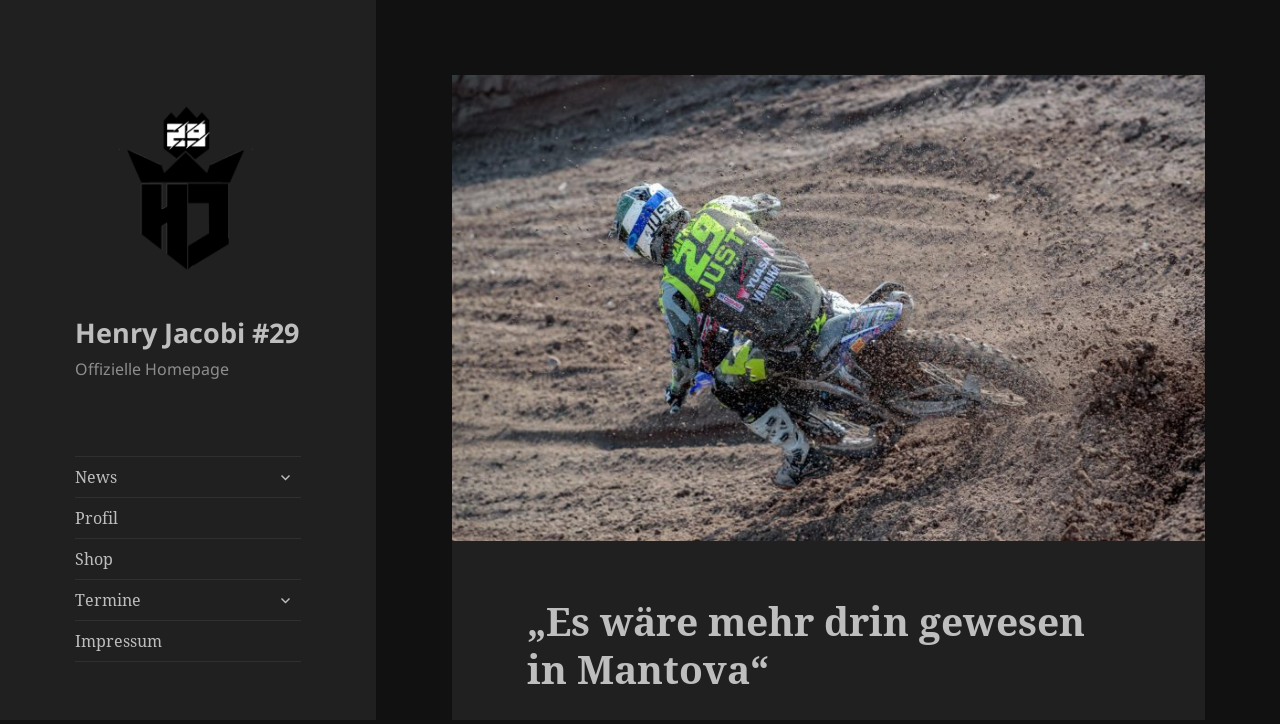

--- FILE ---
content_type: text/html; charset=UTF-8
request_url: https://henry-jacobi.de/2020/10/es-waere-mehr-drin-gewesen-in-mantova/
body_size: 11552
content:
<!DOCTYPE html>
<html lang="de" class="no-js">
<head>
	<meta charset="UTF-8">
	<meta name="viewport" content="width=device-width">
	<link rel="profile" href="https://gmpg.org/xfn/11">
	<link rel="pingback" href="https://henry-jacobi.de/xmlrpc.php">
	<!--[if lt IE 9]>
	<script src="https://henry-jacobi.de/wp-content/themes/twentyfifteen/js/html5.js?ver=3.7.0"></script>
	<![endif]-->
	<script>(function(html){html.className = html.className.replace(/\bno-js\b/,'js')})(document.documentElement);</script>
<title>„Es wäre mehr drin gewesen in Mantova“ &#8211; Henry Jacobi #29</title>
<meta name='robots' content='max-image-preview:large' />
<link rel="alternate" type="application/rss+xml" title="Henry Jacobi #29 &raquo; Feed" href="https://henry-jacobi.de/feed/" />
<link rel="alternate" type="application/rss+xml" title="Henry Jacobi #29 &raquo; Kommentar-Feed" href="https://henry-jacobi.de/comments/feed/" />
<link rel="alternate" type="application/rss+xml" title="Henry Jacobi #29 &raquo; „Es wäre mehr drin gewesen in Mantova“-Kommentar-Feed" href="https://henry-jacobi.de/2020/10/es-waere-mehr-drin-gewesen-in-mantova/feed/" />
<script>
window._wpemojiSettings = {"baseUrl":"https:\/\/s.w.org\/images\/core\/emoji\/14.0.0\/72x72\/","ext":".png","svgUrl":"https:\/\/s.w.org\/images\/core\/emoji\/14.0.0\/svg\/","svgExt":".svg","source":{"concatemoji":"https:\/\/henry-jacobi.de\/wp-includes\/js\/wp-emoji-release.min.js?ver=6.2.8"}};
/*! This file is auto-generated */
!function(e,a,t){var n,r,o,i=a.createElement("canvas"),p=i.getContext&&i.getContext("2d");function s(e,t){p.clearRect(0,0,i.width,i.height),p.fillText(e,0,0);e=i.toDataURL();return p.clearRect(0,0,i.width,i.height),p.fillText(t,0,0),e===i.toDataURL()}function c(e){var t=a.createElement("script");t.src=e,t.defer=t.type="text/javascript",a.getElementsByTagName("head")[0].appendChild(t)}for(o=Array("flag","emoji"),t.supports={everything:!0,everythingExceptFlag:!0},r=0;r<o.length;r++)t.supports[o[r]]=function(e){if(p&&p.fillText)switch(p.textBaseline="top",p.font="600 32px Arial",e){case"flag":return s("\ud83c\udff3\ufe0f\u200d\u26a7\ufe0f","\ud83c\udff3\ufe0f\u200b\u26a7\ufe0f")?!1:!s("\ud83c\uddfa\ud83c\uddf3","\ud83c\uddfa\u200b\ud83c\uddf3")&&!s("\ud83c\udff4\udb40\udc67\udb40\udc62\udb40\udc65\udb40\udc6e\udb40\udc67\udb40\udc7f","\ud83c\udff4\u200b\udb40\udc67\u200b\udb40\udc62\u200b\udb40\udc65\u200b\udb40\udc6e\u200b\udb40\udc67\u200b\udb40\udc7f");case"emoji":return!s("\ud83e\udef1\ud83c\udffb\u200d\ud83e\udef2\ud83c\udfff","\ud83e\udef1\ud83c\udffb\u200b\ud83e\udef2\ud83c\udfff")}return!1}(o[r]),t.supports.everything=t.supports.everything&&t.supports[o[r]],"flag"!==o[r]&&(t.supports.everythingExceptFlag=t.supports.everythingExceptFlag&&t.supports[o[r]]);t.supports.everythingExceptFlag=t.supports.everythingExceptFlag&&!t.supports.flag,t.DOMReady=!1,t.readyCallback=function(){t.DOMReady=!0},t.supports.everything||(n=function(){t.readyCallback()},a.addEventListener?(a.addEventListener("DOMContentLoaded",n,!1),e.addEventListener("load",n,!1)):(e.attachEvent("onload",n),a.attachEvent("onreadystatechange",function(){"complete"===a.readyState&&t.readyCallback()})),(e=t.source||{}).concatemoji?c(e.concatemoji):e.wpemoji&&e.twemoji&&(c(e.twemoji),c(e.wpemoji)))}(window,document,window._wpemojiSettings);
</script>
<style>
img.wp-smiley,
img.emoji {
	display: inline !important;
	border: none !important;
	box-shadow: none !important;
	height: 1em !important;
	width: 1em !important;
	margin: 0 0.07em !important;
	vertical-align: -0.1em !important;
	background: none !important;
	padding: 0 !important;
}
</style>
	<link rel='stylesheet' id='wp-block-library-css' href='https://henry-jacobi.de/wp-includes/css/dist/block-library/style.min.css?ver=6.2.8' media='all' />
<style id='wp-block-library-theme-inline-css'>
.wp-block-audio figcaption{color:#555;font-size:13px;text-align:center}.is-dark-theme .wp-block-audio figcaption{color:hsla(0,0%,100%,.65)}.wp-block-audio{margin:0 0 1em}.wp-block-code{border:1px solid #ccc;border-radius:4px;font-family:Menlo,Consolas,monaco,monospace;padding:.8em 1em}.wp-block-embed figcaption{color:#555;font-size:13px;text-align:center}.is-dark-theme .wp-block-embed figcaption{color:hsla(0,0%,100%,.65)}.wp-block-embed{margin:0 0 1em}.blocks-gallery-caption{color:#555;font-size:13px;text-align:center}.is-dark-theme .blocks-gallery-caption{color:hsla(0,0%,100%,.65)}.wp-block-image figcaption{color:#555;font-size:13px;text-align:center}.is-dark-theme .wp-block-image figcaption{color:hsla(0,0%,100%,.65)}.wp-block-image{margin:0 0 1em}.wp-block-pullquote{border-bottom:4px solid;border-top:4px solid;color:currentColor;margin-bottom:1.75em}.wp-block-pullquote cite,.wp-block-pullquote footer,.wp-block-pullquote__citation{color:currentColor;font-size:.8125em;font-style:normal;text-transform:uppercase}.wp-block-quote{border-left:.25em solid;margin:0 0 1.75em;padding-left:1em}.wp-block-quote cite,.wp-block-quote footer{color:currentColor;font-size:.8125em;font-style:normal;position:relative}.wp-block-quote.has-text-align-right{border-left:none;border-right:.25em solid;padding-left:0;padding-right:1em}.wp-block-quote.has-text-align-center{border:none;padding-left:0}.wp-block-quote.is-large,.wp-block-quote.is-style-large,.wp-block-quote.is-style-plain{border:none}.wp-block-search .wp-block-search__label{font-weight:700}.wp-block-search__button{border:1px solid #ccc;padding:.375em .625em}:where(.wp-block-group.has-background){padding:1.25em 2.375em}.wp-block-separator.has-css-opacity{opacity:.4}.wp-block-separator{border:none;border-bottom:2px solid;margin-left:auto;margin-right:auto}.wp-block-separator.has-alpha-channel-opacity{opacity:1}.wp-block-separator:not(.is-style-wide):not(.is-style-dots){width:100px}.wp-block-separator.has-background:not(.is-style-dots){border-bottom:none;height:1px}.wp-block-separator.has-background:not(.is-style-wide):not(.is-style-dots){height:2px}.wp-block-table{margin:0 0 1em}.wp-block-table td,.wp-block-table th{word-break:normal}.wp-block-table figcaption{color:#555;font-size:13px;text-align:center}.is-dark-theme .wp-block-table figcaption{color:hsla(0,0%,100%,.65)}.wp-block-video figcaption{color:#555;font-size:13px;text-align:center}.is-dark-theme .wp-block-video figcaption{color:hsla(0,0%,100%,.65)}.wp-block-video{margin:0 0 1em}.wp-block-template-part.has-background{margin-bottom:0;margin-top:0;padding:1.25em 2.375em}
</style>
<link rel='stylesheet' id='classic-theme-styles-css' href='https://henry-jacobi.de/wp-includes/css/classic-themes.min.css?ver=6.2.8' media='all' />
<style id='global-styles-inline-css'>
body{--wp--preset--color--black: #000000;--wp--preset--color--cyan-bluish-gray: #abb8c3;--wp--preset--color--white: #fff;--wp--preset--color--pale-pink: #f78da7;--wp--preset--color--vivid-red: #cf2e2e;--wp--preset--color--luminous-vivid-orange: #ff6900;--wp--preset--color--luminous-vivid-amber: #fcb900;--wp--preset--color--light-green-cyan: #7bdcb5;--wp--preset--color--vivid-green-cyan: #00d084;--wp--preset--color--pale-cyan-blue: #8ed1fc;--wp--preset--color--vivid-cyan-blue: #0693e3;--wp--preset--color--vivid-purple: #9b51e0;--wp--preset--color--dark-gray: #111;--wp--preset--color--light-gray: #f1f1f1;--wp--preset--color--yellow: #f4ca16;--wp--preset--color--dark-brown: #352712;--wp--preset--color--medium-pink: #e53b51;--wp--preset--color--light-pink: #ffe5d1;--wp--preset--color--dark-purple: #2e2256;--wp--preset--color--purple: #674970;--wp--preset--color--blue-gray: #22313f;--wp--preset--color--bright-blue: #55c3dc;--wp--preset--color--light-blue: #e9f2f9;--wp--preset--gradient--vivid-cyan-blue-to-vivid-purple: linear-gradient(135deg,rgba(6,147,227,1) 0%,rgb(155,81,224) 100%);--wp--preset--gradient--light-green-cyan-to-vivid-green-cyan: linear-gradient(135deg,rgb(122,220,180) 0%,rgb(0,208,130) 100%);--wp--preset--gradient--luminous-vivid-amber-to-luminous-vivid-orange: linear-gradient(135deg,rgba(252,185,0,1) 0%,rgba(255,105,0,1) 100%);--wp--preset--gradient--luminous-vivid-orange-to-vivid-red: linear-gradient(135deg,rgba(255,105,0,1) 0%,rgb(207,46,46) 100%);--wp--preset--gradient--very-light-gray-to-cyan-bluish-gray: linear-gradient(135deg,rgb(238,238,238) 0%,rgb(169,184,195) 100%);--wp--preset--gradient--cool-to-warm-spectrum: linear-gradient(135deg,rgb(74,234,220) 0%,rgb(151,120,209) 20%,rgb(207,42,186) 40%,rgb(238,44,130) 60%,rgb(251,105,98) 80%,rgb(254,248,76) 100%);--wp--preset--gradient--blush-light-purple: linear-gradient(135deg,rgb(255,206,236) 0%,rgb(152,150,240) 100%);--wp--preset--gradient--blush-bordeaux: linear-gradient(135deg,rgb(254,205,165) 0%,rgb(254,45,45) 50%,rgb(107,0,62) 100%);--wp--preset--gradient--luminous-dusk: linear-gradient(135deg,rgb(255,203,112) 0%,rgb(199,81,192) 50%,rgb(65,88,208) 100%);--wp--preset--gradient--pale-ocean: linear-gradient(135deg,rgb(255,245,203) 0%,rgb(182,227,212) 50%,rgb(51,167,181) 100%);--wp--preset--gradient--electric-grass: linear-gradient(135deg,rgb(202,248,128) 0%,rgb(113,206,126) 100%);--wp--preset--gradient--midnight: linear-gradient(135deg,rgb(2,3,129) 0%,rgb(40,116,252) 100%);--wp--preset--gradient--dark-gray-gradient-gradient: linear-gradient(90deg, rgba(17,17,17,1) 0%, rgba(42,42,42,1) 100%);--wp--preset--gradient--light-gray-gradient: linear-gradient(90deg, rgba(241,241,241,1) 0%, rgba(215,215,215,1) 100%);--wp--preset--gradient--white-gradient: linear-gradient(90deg, rgba(255,255,255,1) 0%, rgba(230,230,230,1) 100%);--wp--preset--gradient--yellow-gradient: linear-gradient(90deg, rgba(244,202,22,1) 0%, rgba(205,168,10,1) 100%);--wp--preset--gradient--dark-brown-gradient: linear-gradient(90deg, rgba(53,39,18,1) 0%, rgba(91,67,31,1) 100%);--wp--preset--gradient--medium-pink-gradient: linear-gradient(90deg, rgba(229,59,81,1) 0%, rgba(209,28,51,1) 100%);--wp--preset--gradient--light-pink-gradient: linear-gradient(90deg, rgba(255,229,209,1) 0%, rgba(255,200,158,1) 100%);--wp--preset--gradient--dark-purple-gradient: linear-gradient(90deg, rgba(46,34,86,1) 0%, rgba(66,48,123,1) 100%);--wp--preset--gradient--purple-gradient: linear-gradient(90deg, rgba(103,73,112,1) 0%, rgba(131,93,143,1) 100%);--wp--preset--gradient--blue-gray-gradient: linear-gradient(90deg, rgba(34,49,63,1) 0%, rgba(52,75,96,1) 100%);--wp--preset--gradient--bright-blue-gradient: linear-gradient(90deg, rgba(85,195,220,1) 0%, rgba(43,180,211,1) 100%);--wp--preset--gradient--light-blue-gradient: linear-gradient(90deg, rgba(233,242,249,1) 0%, rgba(193,218,238,1) 100%);--wp--preset--duotone--dark-grayscale: url('#wp-duotone-dark-grayscale');--wp--preset--duotone--grayscale: url('#wp-duotone-grayscale');--wp--preset--duotone--purple-yellow: url('#wp-duotone-purple-yellow');--wp--preset--duotone--blue-red: url('#wp-duotone-blue-red');--wp--preset--duotone--midnight: url('#wp-duotone-midnight');--wp--preset--duotone--magenta-yellow: url('#wp-duotone-magenta-yellow');--wp--preset--duotone--purple-green: url('#wp-duotone-purple-green');--wp--preset--duotone--blue-orange: url('#wp-duotone-blue-orange');--wp--preset--font-size--small: 13px;--wp--preset--font-size--medium: 20px;--wp--preset--font-size--large: 36px;--wp--preset--font-size--x-large: 42px;--wp--preset--spacing--20: 0.44rem;--wp--preset--spacing--30: 0.67rem;--wp--preset--spacing--40: 1rem;--wp--preset--spacing--50: 1.5rem;--wp--preset--spacing--60: 2.25rem;--wp--preset--spacing--70: 3.38rem;--wp--preset--spacing--80: 5.06rem;--wp--preset--shadow--natural: 6px 6px 9px rgba(0, 0, 0, 0.2);--wp--preset--shadow--deep: 12px 12px 50px rgba(0, 0, 0, 0.4);--wp--preset--shadow--sharp: 6px 6px 0px rgba(0, 0, 0, 0.2);--wp--preset--shadow--outlined: 6px 6px 0px -3px rgba(255, 255, 255, 1), 6px 6px rgba(0, 0, 0, 1);--wp--preset--shadow--crisp: 6px 6px 0px rgba(0, 0, 0, 1);}:where(.is-layout-flex){gap: 0.5em;}body .is-layout-flow > .alignleft{float: left;margin-inline-start: 0;margin-inline-end: 2em;}body .is-layout-flow > .alignright{float: right;margin-inline-start: 2em;margin-inline-end: 0;}body .is-layout-flow > .aligncenter{margin-left: auto !important;margin-right: auto !important;}body .is-layout-constrained > .alignleft{float: left;margin-inline-start: 0;margin-inline-end: 2em;}body .is-layout-constrained > .alignright{float: right;margin-inline-start: 2em;margin-inline-end: 0;}body .is-layout-constrained > .aligncenter{margin-left: auto !important;margin-right: auto !important;}body .is-layout-constrained > :where(:not(.alignleft):not(.alignright):not(.alignfull)){max-width: var(--wp--style--global--content-size);margin-left: auto !important;margin-right: auto !important;}body .is-layout-constrained > .alignwide{max-width: var(--wp--style--global--wide-size);}body .is-layout-flex{display: flex;}body .is-layout-flex{flex-wrap: wrap;align-items: center;}body .is-layout-flex > *{margin: 0;}:where(.wp-block-columns.is-layout-flex){gap: 2em;}.has-black-color{color: var(--wp--preset--color--black) !important;}.has-cyan-bluish-gray-color{color: var(--wp--preset--color--cyan-bluish-gray) !important;}.has-white-color{color: var(--wp--preset--color--white) !important;}.has-pale-pink-color{color: var(--wp--preset--color--pale-pink) !important;}.has-vivid-red-color{color: var(--wp--preset--color--vivid-red) !important;}.has-luminous-vivid-orange-color{color: var(--wp--preset--color--luminous-vivid-orange) !important;}.has-luminous-vivid-amber-color{color: var(--wp--preset--color--luminous-vivid-amber) !important;}.has-light-green-cyan-color{color: var(--wp--preset--color--light-green-cyan) !important;}.has-vivid-green-cyan-color{color: var(--wp--preset--color--vivid-green-cyan) !important;}.has-pale-cyan-blue-color{color: var(--wp--preset--color--pale-cyan-blue) !important;}.has-vivid-cyan-blue-color{color: var(--wp--preset--color--vivid-cyan-blue) !important;}.has-vivid-purple-color{color: var(--wp--preset--color--vivid-purple) !important;}.has-black-background-color{background-color: var(--wp--preset--color--black) !important;}.has-cyan-bluish-gray-background-color{background-color: var(--wp--preset--color--cyan-bluish-gray) !important;}.has-white-background-color{background-color: var(--wp--preset--color--white) !important;}.has-pale-pink-background-color{background-color: var(--wp--preset--color--pale-pink) !important;}.has-vivid-red-background-color{background-color: var(--wp--preset--color--vivid-red) !important;}.has-luminous-vivid-orange-background-color{background-color: var(--wp--preset--color--luminous-vivid-orange) !important;}.has-luminous-vivid-amber-background-color{background-color: var(--wp--preset--color--luminous-vivid-amber) !important;}.has-light-green-cyan-background-color{background-color: var(--wp--preset--color--light-green-cyan) !important;}.has-vivid-green-cyan-background-color{background-color: var(--wp--preset--color--vivid-green-cyan) !important;}.has-pale-cyan-blue-background-color{background-color: var(--wp--preset--color--pale-cyan-blue) !important;}.has-vivid-cyan-blue-background-color{background-color: var(--wp--preset--color--vivid-cyan-blue) !important;}.has-vivid-purple-background-color{background-color: var(--wp--preset--color--vivid-purple) !important;}.has-black-border-color{border-color: var(--wp--preset--color--black) !important;}.has-cyan-bluish-gray-border-color{border-color: var(--wp--preset--color--cyan-bluish-gray) !important;}.has-white-border-color{border-color: var(--wp--preset--color--white) !important;}.has-pale-pink-border-color{border-color: var(--wp--preset--color--pale-pink) !important;}.has-vivid-red-border-color{border-color: var(--wp--preset--color--vivid-red) !important;}.has-luminous-vivid-orange-border-color{border-color: var(--wp--preset--color--luminous-vivid-orange) !important;}.has-luminous-vivid-amber-border-color{border-color: var(--wp--preset--color--luminous-vivid-amber) !important;}.has-light-green-cyan-border-color{border-color: var(--wp--preset--color--light-green-cyan) !important;}.has-vivid-green-cyan-border-color{border-color: var(--wp--preset--color--vivid-green-cyan) !important;}.has-pale-cyan-blue-border-color{border-color: var(--wp--preset--color--pale-cyan-blue) !important;}.has-vivid-cyan-blue-border-color{border-color: var(--wp--preset--color--vivid-cyan-blue) !important;}.has-vivid-purple-border-color{border-color: var(--wp--preset--color--vivid-purple) !important;}.has-vivid-cyan-blue-to-vivid-purple-gradient-background{background: var(--wp--preset--gradient--vivid-cyan-blue-to-vivid-purple) !important;}.has-light-green-cyan-to-vivid-green-cyan-gradient-background{background: var(--wp--preset--gradient--light-green-cyan-to-vivid-green-cyan) !important;}.has-luminous-vivid-amber-to-luminous-vivid-orange-gradient-background{background: var(--wp--preset--gradient--luminous-vivid-amber-to-luminous-vivid-orange) !important;}.has-luminous-vivid-orange-to-vivid-red-gradient-background{background: var(--wp--preset--gradient--luminous-vivid-orange-to-vivid-red) !important;}.has-very-light-gray-to-cyan-bluish-gray-gradient-background{background: var(--wp--preset--gradient--very-light-gray-to-cyan-bluish-gray) !important;}.has-cool-to-warm-spectrum-gradient-background{background: var(--wp--preset--gradient--cool-to-warm-spectrum) !important;}.has-blush-light-purple-gradient-background{background: var(--wp--preset--gradient--blush-light-purple) !important;}.has-blush-bordeaux-gradient-background{background: var(--wp--preset--gradient--blush-bordeaux) !important;}.has-luminous-dusk-gradient-background{background: var(--wp--preset--gradient--luminous-dusk) !important;}.has-pale-ocean-gradient-background{background: var(--wp--preset--gradient--pale-ocean) !important;}.has-electric-grass-gradient-background{background: var(--wp--preset--gradient--electric-grass) !important;}.has-midnight-gradient-background{background: var(--wp--preset--gradient--midnight) !important;}.has-small-font-size{font-size: var(--wp--preset--font-size--small) !important;}.has-medium-font-size{font-size: var(--wp--preset--font-size--medium) !important;}.has-large-font-size{font-size: var(--wp--preset--font-size--large) !important;}.has-x-large-font-size{font-size: var(--wp--preset--font-size--x-large) !important;}
.wp-block-navigation a:where(:not(.wp-element-button)){color: inherit;}
:where(.wp-block-columns.is-layout-flex){gap: 2em;}
.wp-block-pullquote{font-size: 1.5em;line-height: 1.6;}
</style>
<link rel='stylesheet' id='twentyfifteen-fonts-css' href='https://henry-jacobi.de/wp-content/themes/twentyfifteen/assets/fonts/noto-sans-plus-noto-serif-plus-inconsolata.css?ver=20230328' media='all' />
<link rel='stylesheet' id='genericons-css' href='https://henry-jacobi.de/wp-content/themes/twentyfifteen/genericons/genericons.css?ver=20201026' media='all' />
<link rel='stylesheet' id='twentyfifteen-style-css' href='https://henry-jacobi.de/wp-content/themes/twentyfifteen/style.css?ver=20230328' media='all' />
<style id='twentyfifteen-style-inline-css'>

			.post-navigation .nav-previous { background-image: url(https://henry-jacobi.de/wp-content/uploads/2020/10/Mantova1-2020_PM2-825x510.jpg); }
			.post-navigation .nav-previous .post-title, .post-navigation .nav-previous a:hover .post-title, .post-navigation .nav-previous .meta-nav { color: #fff; }
			.post-navigation .nav-previous a:before { background-color: rgba(0, 0, 0, 0.4); }
		
			.post-navigation .nav-next { background-image: url(https://henry-jacobi.de/wp-content/uploads/2020/10/MXGP-Spain.png); border-top: 0; }
			.post-navigation .nav-next .post-title, .post-navigation .nav-next a:hover .post-title, .post-navigation .nav-next .meta-nav { color: #fff; }
			.post-navigation .nav-next a:before { background-color: rgba(0, 0, 0, 0.4); }
		
	/* Color Scheme */

	/* Background Color */
	body {
		background-color: #111111;
	}

	/* Sidebar Background Color */
	body:before,
	.site-header {
		background-color: #202020;
	}

	/* Box Background Color */
	.post-navigation,
	.pagination,
	.secondary,
	.site-footer,
	.hentry,
	.page-header,
	.page-content,
	.comments-area,
	.widecolumn {
		background-color: #202020;
	}

	/* Box Background Color */
	button,
	input[type="button"],
	input[type="reset"],
	input[type="submit"],
	.pagination .prev,
	.pagination .next,
	.widget_calendar tbody a,
	.widget_calendar tbody a:hover,
	.widget_calendar tbody a:focus,
	.page-links a,
	.page-links a:hover,
	.page-links a:focus,
	.sticky-post {
		color: #202020;
	}

	/* Main Text Color */
	button,
	input[type="button"],
	input[type="reset"],
	input[type="submit"],
	.pagination .prev,
	.pagination .next,
	.widget_calendar tbody a,
	.page-links a,
	.sticky-post {
		background-color: #bebebe;
	}

	/* Main Text Color */
	body,
	blockquote cite,
	blockquote small,
	a,
	.dropdown-toggle:after,
	.image-navigation a:hover,
	.image-navigation a:focus,
	.comment-navigation a:hover,
	.comment-navigation a:focus,
	.widget-title,
	.entry-footer a:hover,
	.entry-footer a:focus,
	.comment-metadata a:hover,
	.comment-metadata a:focus,
	.pingback .edit-link a:hover,
	.pingback .edit-link a:focus,
	.comment-list .reply a:hover,
	.comment-list .reply a:focus,
	.site-info a:hover,
	.site-info a:focus {
		color: #bebebe;
	}

	/* Main Text Color */
	.entry-content a,
	.entry-summary a,
	.page-content a,
	.comment-content a,
	.pingback .comment-body > a,
	.author-description a,
	.taxonomy-description a,
	.textwidget a,
	.entry-footer a:hover,
	.comment-metadata a:hover,
	.pingback .edit-link a:hover,
	.comment-list .reply a:hover,
	.site-info a:hover {
		border-color: #bebebe;
	}

	/* Secondary Text Color */
	button:hover,
	button:focus,
	input[type="button"]:hover,
	input[type="button"]:focus,
	input[type="reset"]:hover,
	input[type="reset"]:focus,
	input[type="submit"]:hover,
	input[type="submit"]:focus,
	.pagination .prev:hover,
	.pagination .prev:focus,
	.pagination .next:hover,
	.pagination .next:focus,
	.widget_calendar tbody a:hover,
	.widget_calendar tbody a:focus,
	.page-links a:hover,
	.page-links a:focus {
		background-color: #bebebe; /* Fallback for IE7 and IE8 */
		background-color: rgba( 190, 190, 190, 0.7);
	}

	/* Secondary Text Color */
	blockquote,
	a:hover,
	a:focus,
	.main-navigation .menu-item-description,
	.post-navigation .meta-nav,
	.post-navigation a:hover .post-title,
	.post-navigation a:focus .post-title,
	.image-navigation,
	.image-navigation a,
	.comment-navigation,
	.comment-navigation a,
	.widget,
	.author-heading,
	.entry-footer,
	.entry-footer a,
	.taxonomy-description,
	.page-links > .page-links-title,
	.entry-caption,
	.comment-author,
	.comment-metadata,
	.comment-metadata a,
	.pingback .edit-link,
	.pingback .edit-link a,
	.post-password-form label,
	.comment-form label,
	.comment-notes,
	.comment-awaiting-moderation,
	.logged-in-as,
	.form-allowed-tags,
	.no-comments,
	.site-info,
	.site-info a,
	.wp-caption-text,
	.gallery-caption,
	.comment-list .reply a,
	.widecolumn label,
	.widecolumn .mu_register label {
		color: #bebebe; /* Fallback for IE7 and IE8 */
		color: rgba( 190, 190, 190, 0.7);
	}

	/* Secondary Text Color */
	blockquote,
	.logged-in-as a:hover,
	.comment-author a:hover {
		border-color: #bebebe; /* Fallback for IE7 and IE8 */
		border-color: rgba( 190, 190, 190, 0.7);
	}

	/* Border Color */
	hr,
	.dropdown-toggle:hover,
	.dropdown-toggle:focus {
		background-color: #bebebe; /* Fallback for IE7 and IE8 */
		background-color: rgba( 190, 190, 190, 0.1);
	}

	/* Border Color */
	pre,
	abbr[title],
	table,
	th,
	td,
	input,
	textarea,
	.main-navigation ul,
	.main-navigation li,
	.post-navigation,
	.post-navigation div + div,
	.pagination,
	.comment-navigation,
	.widget li,
	.widget_categories .children,
	.widget_nav_menu .sub-menu,
	.widget_pages .children,
	.site-header,
	.site-footer,
	.hentry + .hentry,
	.author-info,
	.entry-content .page-links a,
	.page-links > span,
	.page-header,
	.comments-area,
	.comment-list + .comment-respond,
	.comment-list article,
	.comment-list .pingback,
	.comment-list .trackback,
	.comment-list .reply a,
	.no-comments {
		border-color: #bebebe; /* Fallback for IE7 and IE8 */
		border-color: rgba( 190, 190, 190, 0.1);
	}

	/* Border Focus Color */
	a:focus,
	button:focus,
	input:focus {
		outline-color: #bebebe; /* Fallback for IE7 and IE8 */
		outline-color: rgba( 190, 190, 190, 0.3);
	}

	input:focus,
	textarea:focus {
		border-color: #bebebe; /* Fallback for IE7 and IE8 */
		border-color: rgba( 190, 190, 190, 0.3);
	}

	/* Sidebar Link Color */
	.secondary-toggle:before {
		color: #bebebe;
	}

	.site-title a,
	.site-description {
		color: #bebebe;
	}

	/* Sidebar Text Color */
	.site-title a:hover,
	.site-title a:focus {
		color: rgba( 190, 190, 190, 0.7);
	}

	/* Sidebar Border Color */
	.secondary-toggle {
		border-color: #bebebe; /* Fallback for IE7 and IE8 */
		border-color: rgba( 190, 190, 190, 0.1);
	}

	/* Sidebar Border Focus Color */
	.secondary-toggle:hover,
	.secondary-toggle:focus {
		border-color: #bebebe; /* Fallback for IE7 and IE8 */
		border-color: rgba( 190, 190, 190, 0.3);
	}

	.site-title a {
		outline-color: #bebebe; /* Fallback for IE7 and IE8 */
		outline-color: rgba( 190, 190, 190, 0.3);
	}

	/* Meta Background Color */
	.entry-footer {
		background-color: #1b1b1b;
	}

	@media screen and (min-width: 38.75em) {
		/* Main Text Color */
		.page-header {
			border-color: #bebebe;
		}
	}

	@media screen and (min-width: 59.6875em) {
		/* Make sure its transparent on desktop */
		.site-header,
		.secondary {
			background-color: transparent;
		}

		/* Sidebar Background Color */
		.widget button,
		.widget input[type="button"],
		.widget input[type="reset"],
		.widget input[type="submit"],
		.widget_calendar tbody a,
		.widget_calendar tbody a:hover,
		.widget_calendar tbody a:focus {
			color: #202020;
		}

		/* Sidebar Link Color */
		.secondary a,
		.dropdown-toggle:after,
		.widget-title,
		.widget blockquote cite,
		.widget blockquote small {
			color: #bebebe;
		}

		.widget button,
		.widget input[type="button"],
		.widget input[type="reset"],
		.widget input[type="submit"],
		.widget_calendar tbody a {
			background-color: #bebebe;
		}

		.textwidget a {
			border-color: #bebebe;
		}

		/* Sidebar Text Color */
		.secondary a:hover,
		.secondary a:focus,
		.main-navigation .menu-item-description,
		.widget,
		.widget blockquote,
		.widget .wp-caption-text,
		.widget .gallery-caption {
			color: rgba( 190, 190, 190, 0.7);
		}

		.widget button:hover,
		.widget button:focus,
		.widget input[type="button"]:hover,
		.widget input[type="button"]:focus,
		.widget input[type="reset"]:hover,
		.widget input[type="reset"]:focus,
		.widget input[type="submit"]:hover,
		.widget input[type="submit"]:focus,
		.widget_calendar tbody a:hover,
		.widget_calendar tbody a:focus {
			background-color: rgba( 190, 190, 190, 0.7);
		}

		.widget blockquote {
			border-color: rgba( 190, 190, 190, 0.7);
		}

		/* Sidebar Border Color */
		.main-navigation ul,
		.main-navigation li,
		.widget input,
		.widget textarea,
		.widget table,
		.widget th,
		.widget td,
		.widget pre,
		.widget li,
		.widget_categories .children,
		.widget_nav_menu .sub-menu,
		.widget_pages .children,
		.widget abbr[title] {
			border-color: rgba( 190, 190, 190, 0.1);
		}

		.dropdown-toggle:hover,
		.dropdown-toggle:focus,
		.widget hr {
			background-color: rgba( 190, 190, 190, 0.1);
		}

		.widget input:focus,
		.widget textarea:focus {
			border-color: rgba( 190, 190, 190, 0.3);
		}

		.sidebar a:focus,
		.dropdown-toggle:focus {
			outline-color: rgba( 190, 190, 190, 0.3);
		}
	}
</style>
<link rel='stylesheet' id='twentyfifteen-block-style-css' href='https://henry-jacobi.de/wp-content/themes/twentyfifteen/css/blocks.css?ver=20230122' media='all' />
<!--[if lt IE 9]>
<link rel='stylesheet' id='twentyfifteen-ie-css' href='https://henry-jacobi.de/wp-content/themes/twentyfifteen/css/ie.css?ver=20220908' media='all' />
<![endif]-->
<!--[if lt IE 8]>
<link rel='stylesheet' id='twentyfifteen-ie7-css' href='https://henry-jacobi.de/wp-content/themes/twentyfifteen/css/ie7.css?ver=20141210' media='all' />
<![endif]-->
<script src='https://henry-jacobi.de/wp-includes/js/jquery/jquery.min.js?ver=3.6.4' id='jquery-core-js'></script>
<script src='https://henry-jacobi.de/wp-includes/js/jquery/jquery-migrate.min.js?ver=3.4.0' id='jquery-migrate-js'></script>
<link rel="https://api.w.org/" href="https://henry-jacobi.de/wp-json/" /><link rel="alternate" type="application/json" href="https://henry-jacobi.de/wp-json/wp/v2/posts/1550" /><link rel="EditURI" type="application/rsd+xml" title="RSD" href="https://henry-jacobi.de/xmlrpc.php?rsd" />
<link rel="wlwmanifest" type="application/wlwmanifest+xml" href="https://henry-jacobi.de/wp-includes/wlwmanifest.xml" />
<meta name="generator" content="WordPress 6.2.8" />
<link rel="canonical" href="https://henry-jacobi.de/2020/10/es-waere-mehr-drin-gewesen-in-mantova/" />
<link rel='shortlink' href='https://henry-jacobi.de/?p=1550' />
<link rel="alternate" type="application/json+oembed" href="https://henry-jacobi.de/wp-json/oembed/1.0/embed?url=https%3A%2F%2Fhenry-jacobi.de%2F2020%2F10%2Fes-waere-mehr-drin-gewesen-in-mantova%2F" />
<link rel="alternate" type="text/xml+oembed" href="https://henry-jacobi.de/wp-json/oembed/1.0/embed?url=https%3A%2F%2Fhenry-jacobi.de%2F2020%2F10%2Fes-waere-mehr-drin-gewesen-in-mantova%2F&#038;format=xml" />
<link rel='shortcut icon' href='https://henry-jacobi.de/favicon.ico' />
<style id="custom-background-css">
body.custom-background { background-image: url("https://henry-jacobi.com/wp-content/uploads/2020/02/Titel.jpg"); background-position: center top; background-size: auto; background-repeat: repeat; background-attachment: fixed; }
</style>
	<link rel="icon" href="https://henry-jacobi.de/wp-content/uploads/2018/02/cropped-sb170826b016-1-32x32.jpg" sizes="32x32" />
<link rel="icon" href="https://henry-jacobi.de/wp-content/uploads/2018/02/cropped-sb170826b016-1-192x192.jpg" sizes="192x192" />
<link rel="apple-touch-icon" href="https://henry-jacobi.de/wp-content/uploads/2018/02/cropped-sb170826b016-1-180x180.jpg" />
<meta name="msapplication-TileImage" content="https://henry-jacobi.de/wp-content/uploads/2018/02/cropped-sb170826b016-1-270x270.jpg" />
</head>

<body class="post-template-default single single-post postid-1550 single-format-standard custom-background wp-custom-logo wp-embed-responsive">
<svg xmlns="http://www.w3.org/2000/svg" viewBox="0 0 0 0" width="0" height="0" focusable="false" role="none" style="visibility: hidden; position: absolute; left: -9999px; overflow: hidden;" ><defs><filter id="wp-duotone-dark-grayscale"><feColorMatrix color-interpolation-filters="sRGB" type="matrix" values=" .299 .587 .114 0 0 .299 .587 .114 0 0 .299 .587 .114 0 0 .299 .587 .114 0 0 " /><feComponentTransfer color-interpolation-filters="sRGB" ><feFuncR type="table" tableValues="0 0.49803921568627" /><feFuncG type="table" tableValues="0 0.49803921568627" /><feFuncB type="table" tableValues="0 0.49803921568627" /><feFuncA type="table" tableValues="1 1" /></feComponentTransfer><feComposite in2="SourceGraphic" operator="in" /></filter></defs></svg><svg xmlns="http://www.w3.org/2000/svg" viewBox="0 0 0 0" width="0" height="0" focusable="false" role="none" style="visibility: hidden; position: absolute; left: -9999px; overflow: hidden;" ><defs><filter id="wp-duotone-grayscale"><feColorMatrix color-interpolation-filters="sRGB" type="matrix" values=" .299 .587 .114 0 0 .299 .587 .114 0 0 .299 .587 .114 0 0 .299 .587 .114 0 0 " /><feComponentTransfer color-interpolation-filters="sRGB" ><feFuncR type="table" tableValues="0 1" /><feFuncG type="table" tableValues="0 1" /><feFuncB type="table" tableValues="0 1" /><feFuncA type="table" tableValues="1 1" /></feComponentTransfer><feComposite in2="SourceGraphic" operator="in" /></filter></defs></svg><svg xmlns="http://www.w3.org/2000/svg" viewBox="0 0 0 0" width="0" height="0" focusable="false" role="none" style="visibility: hidden; position: absolute; left: -9999px; overflow: hidden;" ><defs><filter id="wp-duotone-purple-yellow"><feColorMatrix color-interpolation-filters="sRGB" type="matrix" values=" .299 .587 .114 0 0 .299 .587 .114 0 0 .299 .587 .114 0 0 .299 .587 .114 0 0 " /><feComponentTransfer color-interpolation-filters="sRGB" ><feFuncR type="table" tableValues="0.54901960784314 0.98823529411765" /><feFuncG type="table" tableValues="0 1" /><feFuncB type="table" tableValues="0.71764705882353 0.25490196078431" /><feFuncA type="table" tableValues="1 1" /></feComponentTransfer><feComposite in2="SourceGraphic" operator="in" /></filter></defs></svg><svg xmlns="http://www.w3.org/2000/svg" viewBox="0 0 0 0" width="0" height="0" focusable="false" role="none" style="visibility: hidden; position: absolute; left: -9999px; overflow: hidden;" ><defs><filter id="wp-duotone-blue-red"><feColorMatrix color-interpolation-filters="sRGB" type="matrix" values=" .299 .587 .114 0 0 .299 .587 .114 0 0 .299 .587 .114 0 0 .299 .587 .114 0 0 " /><feComponentTransfer color-interpolation-filters="sRGB" ><feFuncR type="table" tableValues="0 1" /><feFuncG type="table" tableValues="0 0.27843137254902" /><feFuncB type="table" tableValues="0.5921568627451 0.27843137254902" /><feFuncA type="table" tableValues="1 1" /></feComponentTransfer><feComposite in2="SourceGraphic" operator="in" /></filter></defs></svg><svg xmlns="http://www.w3.org/2000/svg" viewBox="0 0 0 0" width="0" height="0" focusable="false" role="none" style="visibility: hidden; position: absolute; left: -9999px; overflow: hidden;" ><defs><filter id="wp-duotone-midnight"><feColorMatrix color-interpolation-filters="sRGB" type="matrix" values=" .299 .587 .114 0 0 .299 .587 .114 0 0 .299 .587 .114 0 0 .299 .587 .114 0 0 " /><feComponentTransfer color-interpolation-filters="sRGB" ><feFuncR type="table" tableValues="0 0" /><feFuncG type="table" tableValues="0 0.64705882352941" /><feFuncB type="table" tableValues="0 1" /><feFuncA type="table" tableValues="1 1" /></feComponentTransfer><feComposite in2="SourceGraphic" operator="in" /></filter></defs></svg><svg xmlns="http://www.w3.org/2000/svg" viewBox="0 0 0 0" width="0" height="0" focusable="false" role="none" style="visibility: hidden; position: absolute; left: -9999px; overflow: hidden;" ><defs><filter id="wp-duotone-magenta-yellow"><feColorMatrix color-interpolation-filters="sRGB" type="matrix" values=" .299 .587 .114 0 0 .299 .587 .114 0 0 .299 .587 .114 0 0 .299 .587 .114 0 0 " /><feComponentTransfer color-interpolation-filters="sRGB" ><feFuncR type="table" tableValues="0.78039215686275 1" /><feFuncG type="table" tableValues="0 0.94901960784314" /><feFuncB type="table" tableValues="0.35294117647059 0.47058823529412" /><feFuncA type="table" tableValues="1 1" /></feComponentTransfer><feComposite in2="SourceGraphic" operator="in" /></filter></defs></svg><svg xmlns="http://www.w3.org/2000/svg" viewBox="0 0 0 0" width="0" height="0" focusable="false" role="none" style="visibility: hidden; position: absolute; left: -9999px; overflow: hidden;" ><defs><filter id="wp-duotone-purple-green"><feColorMatrix color-interpolation-filters="sRGB" type="matrix" values=" .299 .587 .114 0 0 .299 .587 .114 0 0 .299 .587 .114 0 0 .299 .587 .114 0 0 " /><feComponentTransfer color-interpolation-filters="sRGB" ><feFuncR type="table" tableValues="0.65098039215686 0.40392156862745" /><feFuncG type="table" tableValues="0 1" /><feFuncB type="table" tableValues="0.44705882352941 0.4" /><feFuncA type="table" tableValues="1 1" /></feComponentTransfer><feComposite in2="SourceGraphic" operator="in" /></filter></defs></svg><svg xmlns="http://www.w3.org/2000/svg" viewBox="0 0 0 0" width="0" height="0" focusable="false" role="none" style="visibility: hidden; position: absolute; left: -9999px; overflow: hidden;" ><defs><filter id="wp-duotone-blue-orange"><feColorMatrix color-interpolation-filters="sRGB" type="matrix" values=" .299 .587 .114 0 0 .299 .587 .114 0 0 .299 .587 .114 0 0 .299 .587 .114 0 0 " /><feComponentTransfer color-interpolation-filters="sRGB" ><feFuncR type="table" tableValues="0.098039215686275 1" /><feFuncG type="table" tableValues="0 0.66274509803922" /><feFuncB type="table" tableValues="0.84705882352941 0.41960784313725" /><feFuncA type="table" tableValues="1 1" /></feComponentTransfer><feComposite in2="SourceGraphic" operator="in" /></filter></defs></svg><div id="page" class="hfeed site">
	<a class="skip-link screen-reader-text" href="#content">
		Zum Inhalt springen	</a>

	<div id="sidebar" class="sidebar">
		<header id="masthead" class="site-header">
			<div class="site-branding">
				<a href="https://henry-jacobi.de/" class="custom-logo-link" rel="home"><img width="248" height="248" src="https://henry-jacobi.de/wp-content/uploads/2019/01/cropped-HJ.png" class="custom-logo" alt="Henry Jacobi #29" decoding="async" srcset="https://henry-jacobi.de/wp-content/uploads/2019/01/cropped-HJ.png 248w, https://henry-jacobi.de/wp-content/uploads/2019/01/cropped-HJ-150x150.png 150w" sizes="(max-width: 248px) 100vw, 248px" /></a>						<p class="site-title"><a href="https://henry-jacobi.de/" rel="home">Henry Jacobi #29</a></p>
												<p class="site-description">Offizielle Homepage</p>
										<button class="secondary-toggle">Menü und Widgets</button>
			</div><!-- .site-branding -->
		</header><!-- .site-header -->

			<div id="secondary" class="secondary">

					<nav id="site-navigation" class="main-navigation">
				<div class="menu-menu-1-container"><ul id="menu-menu-1" class="nav-menu"><li id="menu-item-14" class="menu-item menu-item-type-custom menu-item-object-custom menu-item-has-children menu-item-14"><a href="http://henry-jacobi.com/">News</a>
<ul class="sub-menu">
	<li id="menu-item-1626" class="menu-item menu-item-type-taxonomy menu-item-object-category menu-item-1626"><a href="https://henry-jacobi.de/shop/2023/">2023</a></li>
	<li id="menu-item-1625" class="menu-item menu-item-type-taxonomy menu-item-object-category menu-item-1625"><a href="https://henry-jacobi.de/shop/2022/">2022</a></li>
	<li id="menu-item-1377" class="menu-item menu-item-type-taxonomy menu-item-object-category menu-item-1377"><a href="https://henry-jacobi.de/shop/2019/">2019</a></li>
	<li id="menu-item-1173" class="menu-item menu-item-type-taxonomy menu-item-object-category menu-item-1173"><a href="https://henry-jacobi.de/shop/2018-2/">2018</a></li>
	<li id="menu-item-999" class="menu-item menu-item-type-taxonomy menu-item-object-category menu-item-999"><a href="https://henry-jacobi.de/shop/2017/">2017</a></li>
	<li id="menu-item-865" class="menu-item menu-item-type-taxonomy menu-item-object-category menu-item-865"><a href="https://henry-jacobi.de/shop/2016/">2016</a></li>
	<li id="menu-item-666" class="menu-item menu-item-type-taxonomy menu-item-object-category menu-item-666"><a href="https://henry-jacobi.de/shop/2015/">2015</a></li>
	<li id="menu-item-25" class="menu-item menu-item-type-taxonomy menu-item-object-category menu-item-25"><a href="https://henry-jacobi.de/shop/2014/">2014</a></li>
	<li id="menu-item-24" class="menu-item menu-item-type-taxonomy menu-item-object-category menu-item-24"><a href="https://henry-jacobi.de/shop/2013/">2013</a></li>
	<li id="menu-item-23" class="menu-item menu-item-type-taxonomy menu-item-object-category menu-item-23"><a href="https://henry-jacobi.de/shop/2012/">2012</a></li>
	<li id="menu-item-22" class="menu-item menu-item-type-taxonomy menu-item-object-category menu-item-22"><a href="https://henry-jacobi.de/shop/2011/">2011</a></li>
	<li id="menu-item-21" class="menu-item menu-item-type-taxonomy menu-item-object-category menu-item-21"><a href="https://henry-jacobi.de/shop/2010/">2010</a></li>
</ul>
</li>
<li id="menu-item-17" class="menu-item menu-item-type-post_type menu-item-object-page menu-item-17"><a href="https://henry-jacobi.de/profil/">Profil</a></li>
<li id="menu-item-1351" class="menu-item menu-item-type-post_type menu-item-object-page menu-item-1351"><a href="https://henry-jacobi.de/shop/">Shop</a></li>
<li id="menu-item-1005" class="menu-item menu-item-type-post_type menu-item-object-page menu-item-has-children menu-item-1005"><a href="https://henry-jacobi.de/termine/">Termine</a>
<ul class="sub-menu">
	<li id="menu-item-1002" class="menu-item menu-item-type-custom menu-item-object-custom menu-item-1002"><a href="https://www.mxgp.com/calendar">MXGP</a></li>
</ul>
</li>
<li id="menu-item-1322" class="menu-item menu-item-type-post_type menu-item-object-page menu-item-1322"><a href="https://henry-jacobi.de/impressum/">Impressum</a></li>
</ul></div>			</nav><!-- .main-navigation -->
		
		
					<div id="widget-area" class="widget-area" role="complementary">
				<aside id="widget_sp_image-15" class="widget widget_sp_image"><a href="https://www.ktm-sarholz.de" target="_self" class="widget_sp_image-image-link"><img width="2039" height="961" class="attachment-full aligncenter" style="max-width: 100%;" srcset="https://henry-jacobi.de/wp-content/uploads/2023/05/sarholz-logo-jpg.jpg 2039w, https://henry-jacobi.de/wp-content/uploads/2023/05/sarholz-logo-jpg-532x251.jpg 532w, https://henry-jacobi.de/wp-content/uploads/2023/05/sarholz-logo-jpg-1650x778.jpg 1650w, https://henry-jacobi.de/wp-content/uploads/2023/05/sarholz-logo-jpg-768x362.jpg 768w, https://henry-jacobi.de/wp-content/uploads/2023/05/sarholz-logo-jpg-1536x724.jpg 1536w" sizes="(max-width: 2039px) 100vw, 2039px" src="https://henry-jacobi.de/wp-content/uploads/2023/05/sarholz-logo-jpg.jpg" /></a></aside><aside id="widget_sp_image-19" class="widget widget_sp_image"><a href="https://ortsclub-portal.de/index.php?id=ortsclub-portal-home&#038;no_cache=1" target="_self" class="widget_sp_image-image-link"><img width="1564" height="474" alt="ADAC Team Hessen-Thüringen" class="attachment-full aligncenter" style="max-width: 100%;" srcset="https://henry-jacobi.de/wp-content/uploads/2019/01/ADAC_TEAM_HTH_Wuerfel_25_rgb_hor_neg.jpg 1564w, https://henry-jacobi.de/wp-content/uploads/2019/01/ADAC_TEAM_HTH_Wuerfel_25_rgb_hor_neg-532x161.jpg 532w, https://henry-jacobi.de/wp-content/uploads/2019/01/ADAC_TEAM_HTH_Wuerfel_25_rgb_hor_neg-768x233.jpg 768w" sizes="(max-width: 1564px) 100vw, 1564px" src="https://henry-jacobi.de/wp-content/uploads/2019/01/ADAC_TEAM_HTH_Wuerfel_25_rgb_hor_neg.jpg" /></a></aside><aside id="widget_sp_image-21" class="widget widget_sp_image"><a href="https://www.xtrig.com" target="_self" class="widget_sp_image-image-link"><img width="1941" height="529" class="attachment-full" style="max-width: 100%;" srcset="https://henry-jacobi.de/wp-content/uploads/2023/04/XTRIG_LOGO_RGB_NEG.png 1941w, https://henry-jacobi.de/wp-content/uploads/2023/04/XTRIG_LOGO_RGB_NEG-532x145.png 532w, https://henry-jacobi.de/wp-content/uploads/2023/04/XTRIG_LOGO_RGB_NEG-1650x450.png 1650w, https://henry-jacobi.de/wp-content/uploads/2023/04/XTRIG_LOGO_RGB_NEG-768x209.png 768w, https://henry-jacobi.de/wp-content/uploads/2023/04/XTRIG_LOGO_RGB_NEG-1536x419.png 1536w" sizes="(max-width: 1941px) 100vw, 1941px" src="https://henry-jacobi.de/wp-content/uploads/2023/04/XTRIG_LOGO_RGB_NEG.png" /></a></aside><aside id="widget_sp_image-28" class="widget widget_sp_image"><a href="https://fxrracing.com" target="_self" class="widget_sp_image-image-link"><img width="1516" height="579" class="attachment-full" style="max-width: 100%;" srcset="https://henry-jacobi.de/wp-content/uploads/2023/05/FXR1-logo.jpg 1516w, https://henry-jacobi.de/wp-content/uploads/2023/05/FXR1-logo-532x203.jpg 532w, https://henry-jacobi.de/wp-content/uploads/2023/05/FXR1-logo-768x293.jpg 768w" sizes="(max-width: 1516px) 100vw, 1516px" src="https://henry-jacobi.de/wp-content/uploads/2023/05/FXR1-logo.jpg" /></a></aside><aside id="widget_sp_image-13" class="widget widget_sp_image"><a href="https://www.goldfren.cz/de/neu/" target="_blank" class="widget_sp_image-image-link"><img width="1054" height="362" class="attachment-full aligncenter" style="max-width: 100%;" srcset="https://henry-jacobi.de/wp-content/uploads/2023/05/Goldfren_discbrak_black.jpg 1054w, https://henry-jacobi.de/wp-content/uploads/2023/05/Goldfren_discbrak_black-532x183.jpg 532w, https://henry-jacobi.de/wp-content/uploads/2023/05/Goldfren_discbrak_black-768x264.jpg 768w" sizes="(max-width: 1054px) 100vw, 1054px" src="https://henry-jacobi.de/wp-content/uploads/2023/05/Goldfren_discbrak_black.jpg" /></a></aside><aside id="widget_sp_image-12" class="widget widget_sp_image"><a href="https://benzim.com/" target="_blank" class="widget_sp_image-image-link"><img width="1959" height="603" alt="benzim" class="attachment-full aligncenter" style="max-width: 100%;" srcset="https://henry-jacobi.de/wp-content/uploads/2023/05/Benzim-Final-Logo.jpg 1959w, https://henry-jacobi.de/wp-content/uploads/2023/05/Benzim-Final-Logo-532x164.jpg 532w, https://henry-jacobi.de/wp-content/uploads/2023/05/Benzim-Final-Logo-1650x508.jpg 1650w, https://henry-jacobi.de/wp-content/uploads/2023/05/Benzim-Final-Logo-768x236.jpg 768w, https://henry-jacobi.de/wp-content/uploads/2023/05/Benzim-Final-Logo-1536x473.jpg 1536w" sizes="(max-width: 1959px) 100vw, 1959px" src="https://henry-jacobi.de/wp-content/uploads/2023/05/Benzim-Final-Logo.jpg" /></a></aside><aside id="widget_sp_image-26" class="widget widget_sp_image"><a href="http://www.gaerne.com" target="_self" class="widget_sp_image-image-link"><img width="700" height="233" class="attachment-full" style="max-width: 100%;" srcset="https://henry-jacobi.de/wp-content/uploads/2023/05/gaerne.jpg 700w, https://henry-jacobi.de/wp-content/uploads/2023/05/gaerne-532x177.jpg 532w" sizes="(max-width: 700px) 100vw, 700px" src="https://henry-jacobi.de/wp-content/uploads/2023/05/gaerne.jpg" /></a></aside><aside id="widget_sp_image-11" class="widget widget_sp_image"><a href="https://ls2helmets.com/en/modular/advant" target="_blank" class="widget_sp_image-image-link"><img width="7087" height="4402" class="attachment-full aligncenter" style="max-width: 100%;" srcset="https://henry-jacobi.de/wp-content/uploads/2023/05/LS2-NEW-RGB.png 7087w, https://henry-jacobi.de/wp-content/uploads/2023/05/LS2-NEW-RGB-532x330.png 532w, https://henry-jacobi.de/wp-content/uploads/2023/05/LS2-NEW-RGB-1650x1025.png 1650w, https://henry-jacobi.de/wp-content/uploads/2023/05/LS2-NEW-RGB-768x477.png 768w, https://henry-jacobi.de/wp-content/uploads/2023/05/LS2-NEW-RGB-1536x954.png 1536w, https://henry-jacobi.de/wp-content/uploads/2023/05/LS2-NEW-RGB-2048x1272.png 2048w" sizes="(max-width: 7087px) 100vw, 7087px" src="https://henry-jacobi.de/wp-content/uploads/2023/05/LS2-NEW-RGB.png" /></a></aside><aside id="widget_sp_image-27" class="widget widget_sp_image"><a href="https://www.ortema-shop.com/" target="_self" class="widget_sp_image-image-link"><img width="200" height="93" alt="ORTEMA" class="attachment-full" style="max-width: 100%;" srcset="https://henry-jacobi.de/wp-content/uploads/2014/05/ortema_200.png 200w, https://henry-jacobi.de/wp-content/uploads/2014/05/ortema_200-180x83.png 180w" sizes="(max-width: 200px) 100vw, 200px" src="https://henry-jacobi.de/wp-content/uploads/2014/05/ortema_200.png" /></a></aside><aside id="block-2" class="widget widget_block widget_media_image">
<figure class="wp-block-image size-full"><img decoding="async" loading="lazy" width="842" height="595" src="https://henry-jacobi.de/wp-content/uploads/2023/04/Motorex.jpg" alt="" class="wp-image-1600" srcset="https://henry-jacobi.de/wp-content/uploads/2023/04/Motorex.jpg 842w, https://henry-jacobi.de/wp-content/uploads/2023/04/Motorex-532x376.jpg 532w, https://henry-jacobi.de/wp-content/uploads/2023/04/Motorex-768x543.jpg 768w" sizes="(max-width: 842px) 100vw, 842px" /></figure>
</aside><aside id="block-3" class="widget widget_block widget_media_gallery">
<figure class="wp-block-gallery has-nested-images columns-default is-cropped wp-block-gallery-1 is-layout-flex"></figure>
</aside><aside id="block-4" class="widget widget_block widget_media_image">
<figure class="wp-block-image size-full"><img decoding="async" loading="lazy" width="1328" height="390" src="https://henry-jacobi.de/wp-content/uploads/2023/05/Logo_Pirelli_EPS.jpg" alt="" class="wp-image-1615" srcset="https://henry-jacobi.de/wp-content/uploads/2023/05/Logo_Pirelli_EPS.jpg 1328w, https://henry-jacobi.de/wp-content/uploads/2023/05/Logo_Pirelli_EPS-532x156.jpg 532w, https://henry-jacobi.de/wp-content/uploads/2023/05/Logo_Pirelli_EPS-768x226.jpg 768w" sizes="(max-width: 1328px) 100vw, 1328px" /></figure>
</aside>			</div><!-- .widget-area -->
		
	</div><!-- .secondary -->

	</div><!-- .sidebar -->

	<div id="content" class="site-content">

	<div id="primary" class="content-area">
		<main id="main" class="site-main">

		
<article id="post-1550" class="post-1550 post type-post status-publish format-standard has-post-thumbnail hentry category-16">
	
		<div class="post-thumbnail">
			<img width="825" height="510" src="https://henry-jacobi.de/wp-content/uploads/2020/10/Mantova1-2020_PM3_1-825x510.jpg" class="attachment-post-thumbnail size-post-thumbnail wp-post-image" alt="" decoding="async" />	</div><!-- .post-thumbnail -->

	
	<header class="entry-header">
		<h1 class="entry-title">„Es wäre mehr drin gewesen in Mantova“</h1>	</header><!-- .entry-header -->

	<div class="entry-content">
		
<p>Der MXGP of Europe war die dritte und letzte Episode für den MXGP<br>Zirkus in der wunderschönen Lombardei.</p>



<p>Der Circuito Internazionale Motocross Città di Mantova, war dem Yamaha Piloten Henry Jacobi nun schon bestens bekannt und so liefen die Trainingssession für den Thüringer wesentlich besser als zuvor.<br>Platz sieben beim Freien- und Rang 14 im Zeittraining konnte er am  Ende für sich verbuchen. „Diesmal lief es eigentlich ganz gut. Wenn man den Zeitunterschied zur Spitze sieht, habe ich mich deutlich gesteigert, damit kann man arbeiten.“</p>



<p>Unglücklich lief aber der erste Start für den Fahrer des SM Action<br>M.C. Migliori Teams. „Neben mir ist leider einer ins Gatter gefahren –<br>das hat mich irritiert und ich bin als Letzter los. Zwar habe ich noch<br>versucht etwas gut zu machen und von hinten quer durchs Feld zu<br>kreuzen, aber das ist natürlich nur bedingt erfolgreich.“ So hatte der<br>junge Thüringer erneut eine beherzte Aufholjagd vor sich. Er kam  schnell in einen flüssigen Rennmodus und machte Platz um Platz gut.<br>Als die schwarz-weiß karierte Flagge fiel, war der Mann aus Bad Sulza auf Position dreizehn angekommen. „Ich wäre gerne noch weiter nach vorne gefahren, aber die Lücke war dann einfach zu groß, da reichte die Zeit nicht aus.“</p>



<p>Beim zweiten Start kam Henry gut aus dem Gatter und fuhr im vorderen Feld mit, musste dann aber in der zweiten Kurve zurückstecken. „Ich habe leider keinen glücklichen Weg durch das Feld gefunden. Dann sind vor mir auch noch einige Fahrer gestürzt – das hat mich natürlich ausgebremst und sofort war der Anschluss nach vorne weg.“ Als Elfter ging er in die erste Runde. Der Förderfahrer des ADAC Hessen-Thüringen fand sich jetzt in einer schnellen Gruppe wieder. „Wenn ich etwas cleverer beim Überholen gewesen wäre, dann hätte ich noch den einen oder anderen Platz gutmachen können.“ Das gelang dem 23-Jährigen aber nicht. So ging es Runden lang auf dem elften Platz für ihn weiter. „Leider habe ich mich dann auch noch hinter einem Fahrer festgefahren und kam, ähnlich dem Rennen am Mittwoch, einfach nicht vorbei.“ Das brachte das Mitglied der deutschen Nationalmannschaft etwas aus dem Tritt und so musste er kurz vor Schluss noch einen Konkurrenten ziehen lassen. „Das ärgert mich natürlich &#8211; in diesem Jahr ist mir das schon öfter passiert – wenn ich nicht überholt habe, wurde ich überholt. Auf dem Papier ist das wieder ein solides Ergebnis, aber es wäre erneut mehr drin gewesen.“<br><br>Für den Thüringer geht es nahtlos in Spanien weiter.</p>



<figure class="wp-block-image"><img decoding="async" loading="lazy" width="1600" height="1066" src="http://henry-jacobi.com/wp-content/uploads/2020/10/Mantova1-2020_PM3.jpg" alt="" class="wp-image-1552" srcset="https://henry-jacobi.de/wp-content/uploads/2020/10/Mantova1-2020_PM3.jpg 1600w, https://henry-jacobi.de/wp-content/uploads/2020/10/Mantova1-2020_PM3-532x354.jpg 532w, https://henry-jacobi.de/wp-content/uploads/2020/10/Mantova1-2020_PM3-768x512.jpg 768w" sizes="(max-width: 1600px) 100vw, 1600px" /></figure>
	</div><!-- .entry-content -->

	
	<footer class="entry-footer">
		<span class="posted-on"><span class="screen-reader-text">Veröffentlicht am </span><a href="https://henry-jacobi.de/2020/10/es-waere-mehr-drin-gewesen-in-mantova/" rel="bookmark"><time class="entry-date published" datetime="2020-10-08T09:43:30+02:00">08/10/2020</time><time class="updated" datetime="2020-10-14T09:51:26+02:00">14/10/2020</time></a></span><span class="byline"><span class="author vcard"><span class="screen-reader-text">Autor </span><a class="url fn n" href="https://henry-jacobi.de/author/jacobi/">jacobi</a></span></span><span class="cat-links"><span class="screen-reader-text">Kategorien </span><a href="https://henry-jacobi.de/shop/2020/" rel="category tag">2020</a></span>			</footer><!-- .entry-footer -->

</article><!-- #post-1550 -->

	<nav class="navigation post-navigation" aria-label="Beiträge">
		<h2 class="screen-reader-text">Beitragsnavigation</h2>
		<div class="nav-links"><div class="nav-previous"><a href="https://henry-jacobi.de/2020/10/weitere-wm-punkte-beim-mxgp-of-citta-die-mantova/" rel="prev"><span class="meta-nav" aria-hidden="true">Zurück</span> <span class="screen-reader-text">Vorheriger Beitrag:</span> <span class="post-title">Weitere WM-Punkte beim MXGP of Città die Mantova</span></a></div><div class="nav-next"><a href="https://henry-jacobi.de/2020/10/gute-leistung-in-intu-xanadu-arroyomolinos/" rel="next"><span class="meta-nav" aria-hidden="true">Weiter</span> <span class="screen-reader-text">Nächster Beitrag:</span> <span class="post-title">Gute Leistung in intu Xanadú &#8211; Arroyomolinos</span></a></div></div>
	</nav>
		</main><!-- .site-main -->
	</div><!-- .content-area -->


	</div><!-- .site-content -->

	<footer id="colophon" class="site-footer">
		<div class="site-info">
						<a class="privacy-policy-link" href="https://henry-jacobi.de/datenschutz/" rel="privacy-policy">Datenschutz</a><span role="separator" aria-hidden="true"></span>			<a href="https://de.wordpress.org/" class="imprint">
				Stolz präsentiert von WordPress			</a>
		</div><!-- .site-info -->
	</footer><!-- .site-footer -->

</div><!-- .site -->

<style id='core-block-supports-inline-css'>
.wp-block-gallery.wp-block-gallery-1{--wp--style--unstable-gallery-gap:var( --wp--style--gallery-gap-default, var( --gallery-block--gutter-size, var( --wp--style--block-gap, 0.5em ) ) );gap:var( --wp--style--gallery-gap-default, var( --gallery-block--gutter-size, var( --wp--style--block-gap, 0.5em ) ) );}
</style>
<script src='https://henry-jacobi.de/wp-content/themes/twentyfifteen/js/skip-link-focus-fix.js?ver=20141028' id='twentyfifteen-skip-link-focus-fix-js'></script>
<script id='twentyfifteen-script-js-extra'>
var screenReaderText = {"expand":"<span class=\"screen-reader-text\">Untermen\u00fc anzeigen<\/span>","collapse":"<span class=\"screen-reader-text\">Untermen\u00fc verbergen<\/span>"};
</script>
<script src='https://henry-jacobi.de/wp-content/themes/twentyfifteen/js/functions.js?ver=20221101' id='twentyfifteen-script-js'></script>

</body>
</html>
